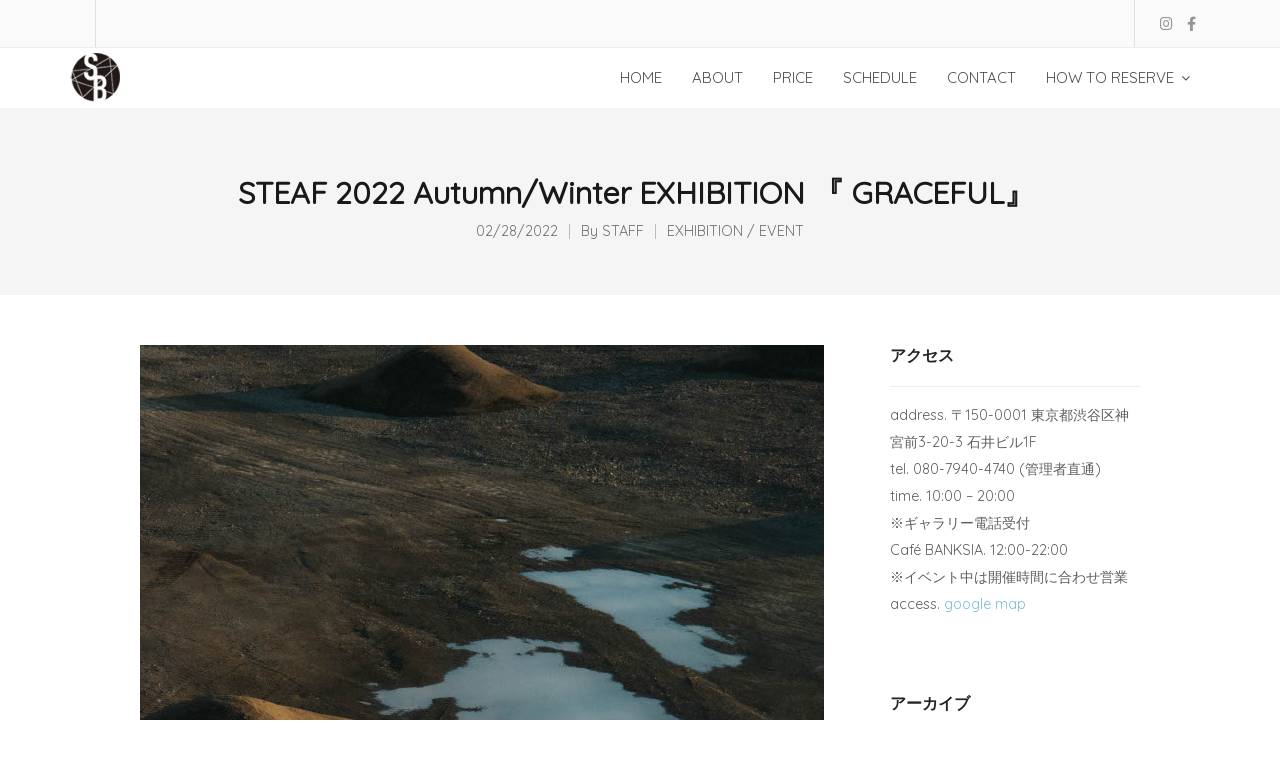

--- FILE ---
content_type: text/html; charset=UTF-8
request_url: https://space-banksia.com/2022/02/28/event_steaf_2022_0228/
body_size: 13423
content:
<!DOCTYPE html>
<html dir="ltr" lang="ja"
	prefix="og: https://ogp.me/ns#" >
<head>
	<!-- Global site tag (gtag.js) - Google Analytics -->
<script async src="https://www.googletagmanager.com/gtag/js?id=UA-159120099-1"></script>
<script>
  window.dataLayer = window.dataLayer || [];
  function gtag(){dataLayer.push(arguments);}
  gtag('js', new Date());

  gtag('config', 'UA-159120099-1');
</script>

<!-- Global site tag (gtag.js) - Google Analytics -->
<script async src="https://www.googletagmanager.com/gtag/js?id=G-5CZF12FK6E"></script>
<script>
  window.dataLayer = window.dataLayer || [];
  function gtag(){dataLayer.push(arguments);}
  gtag('js', new Date());

  gtag('config', 'G-5CZF12FK6E');
</script>
	<meta charset="UTF-8">
	<meta name="viewport" content="width=device-width, initial-scale=1">
	<link rel="profile" href="http://gmpg.org/xfn/11">
	<link rel="pingback" href="https://space-banksia.com/banksia-hp/xmlrpc.php">
	<link rel="icon" href="/banksia-hp/wp-content/uploads/2023/03/favicon.ico">
	<title>STEAF 2022 Autumn/Winter EXHIBITION 『 GRACEFUL』 | SPACE BANKSIA</title>

		<!-- All in One SEO 4.3.9 - aioseo.com -->
		<meta name="robots" content="max-image-preview:large" />
		<link rel="canonical" href="https://space-banksia.com/2022/02/28/event_steaf_2022_0228/" />
		<meta name="generator" content="All in One SEO (AIOSEO) 4.3.9" />
		<meta property="og:locale" content="ja_JP" />
		<meta property="og:site_name" content="SPACE BANKSIA | 原宿、神宮前のレンタルスペース" />
		<meta property="og:type" content="article" />
		<meta property="og:title" content="STEAF 2022 Autumn/Winter EXHIBITION 『 GRACEFUL』 | SPACE BANKSIA" />
		<meta property="og:url" content="https://space-banksia.com/2022/02/28/event_steaf_2022_0228/" />
		<meta property="article:published_time" content="2022-02-28T04:05:03+00:00" />
		<meta property="article:modified_time" content="2022-02-28T04:07:33+00:00" />
		<meta name="twitter:card" content="summary" />
		<meta name="twitter:title" content="STEAF 2022 Autumn/Winter EXHIBITION 『 GRACEFUL』 | SPACE BANKSIA" />
		<script type="application/ld+json" class="aioseo-schema">
			{"@context":"https:\/\/schema.org","@graph":[{"@type":"Article","@id":"https:\/\/space-banksia.com\/2022\/02\/28\/event_steaf_2022_0228\/#article","name":"STEAF 2022 Autumn\/Winter EXHIBITION \u300e GRACEFUL\u300f | SPACE BANKSIA","headline":"STEAF 2022 Autumn\/Winter EXHIBITION\u00a0\u300e GRACEFUL\u300f\u00a0","author":{"@id":"https:\/\/space-banksia.com\/author\/chieko_banksia\/#author"},"publisher":{"@id":"https:\/\/space-banksia.com\/#organization"},"image":{"@type":"ImageObject","url":"https:\/\/space-banksia.com\/banksia-hp\/wp-content\/uploads\/2022\/02\/STEAF\u30dd\u30b9\u30bf\u30fc.jpg","width":684,"height":1024,"caption":"STEAF"},"datePublished":"2022-02-28T04:05:03+09:00","dateModified":"2022-02-28T04:07:33+09:00","inLanguage":"ja","mainEntityOfPage":{"@id":"https:\/\/space-banksia.com\/2022\/02\/28\/event_steaf_2022_0228\/#webpage"},"isPartOf":{"@id":"https:\/\/space-banksia.com\/2022\/02\/28\/event_steaf_2022_0228\/#webpage"},"articleSection":"EXHIBITION \/ EVENT"},{"@type":"BreadcrumbList","@id":"https:\/\/space-banksia.com\/2022\/02\/28\/event_steaf_2022_0228\/#breadcrumblist","itemListElement":[{"@type":"ListItem","@id":"https:\/\/space-banksia.com\/#listItem","position":1,"item":{"@type":"WebPage","@id":"https:\/\/space-banksia.com\/","name":"\u30db\u30fc\u30e0","description":"\u539f\u5bbf\u306b\u3042\u308bSPACE BANKSIA\uff08\u30b9\u30da\u30fc\u30b9 \u30d0\u30f3\u30af\u30b7\u30a2\uff09\u306f\u5c55\u793a\u4f1a\u3001\u30dd\u30c3\u30d7\u30a2\u30c3\u30d7\u30b7\u30e7\u30c3\u30d7\u3001\u500b\u5c55\u3001\u30a4\u30d9\u30f3\u30c8\u306a\u3069\u3001\u30ae\u30e3\u30e9\u30ea\u30fc\u30b9\u30da\u30fc\u30b9\u3068\u3057\u3066\u3054\u5229\u7528\u3044\u305f\u3060\u3051\u307e\u3059\u3002 \u307e\u305f\u3001\u30b9\u30c1\u30fc\u30eb\u30fb\u30e0\u30fc\u30d3\u30fc\u64ae\u5f71\u30b9\u30bf\u30b8\u30aa\u3082\u3054\u5229\u7528\u53ef\u80fd\u3067\u3059\u3002","url":"https:\/\/space-banksia.com\/"},"nextItem":"https:\/\/space-banksia.com\/2022\/#listItem"},{"@type":"ListItem","@id":"https:\/\/space-banksia.com\/2022\/#listItem","position":2,"item":{"@type":"WebPage","@id":"https:\/\/space-banksia.com\/2022\/","name":"2022","url":"https:\/\/space-banksia.com\/2022\/"},"nextItem":"https:\/\/space-banksia.com\/2022\/02\/#listItem","previousItem":"https:\/\/space-banksia.com\/#listItem"},{"@type":"ListItem","@id":"https:\/\/space-banksia.com\/2022\/02\/#listItem","position":3,"item":{"@type":"WebPage","@id":"https:\/\/space-banksia.com\/2022\/02\/","name":"February","url":"https:\/\/space-banksia.com\/2022\/02\/"},"nextItem":"https:\/\/space-banksia.com\/2022\/02\/28\/event_steaf_2022_0228\/#listItem","previousItem":"https:\/\/space-banksia.com\/2022\/#listItem"},{"@type":"ListItem","@id":"https:\/\/space-banksia.com\/2022\/02\/28\/event_steaf_2022_0228\/#listItem","position":4,"item":{"@type":"WebPage","@id":"https:\/\/space-banksia.com\/2022\/02\/28\/event_steaf_2022_0228\/","name":"28","url":"https:\/\/space-banksia.com\/2022\/02\/28\/event_steaf_2022_0228\/"},"nextItem":"https:\/\/space-banksia.com\/2022\/02\/28\/event_steaf_2022_0228\/#listItem","previousItem":"https:\/\/space-banksia.com\/2022\/02\/#listItem"},{"@type":"ListItem","@id":"https:\/\/space-banksia.com\/2022\/02\/28\/event_steaf_2022_0228\/#listItem","position":5,"item":{"@type":"WebPage","@id":"https:\/\/space-banksia.com\/2022\/02\/28\/event_steaf_2022_0228\/","name":"STEAF 2022 Autumn\/Winter EXHIBITION\u00a0\u300e GRACEFUL\u300f\u00a0","url":"https:\/\/space-banksia.com\/2022\/02\/28\/event_steaf_2022_0228\/"},"previousItem":"https:\/\/space-banksia.com\/2022\/02\/28\/event_steaf_2022_0228\/#listItem"}]},{"@type":"Organization","@id":"https:\/\/space-banksia.com\/#organization","name":"SPACE BANKSIA","url":"https:\/\/space-banksia.com\/"},{"@type":"Person","@id":"https:\/\/space-banksia.com\/author\/chieko_banksia\/#author","url":"https:\/\/space-banksia.com\/author\/chieko_banksia\/","name":"STAFF","image":{"@type":"ImageObject","@id":"https:\/\/space-banksia.com\/2022\/02\/28\/event_steaf_2022_0228\/#authorImage","url":"https:\/\/secure.gravatar.com\/avatar\/7820800da3fbf618090404d5bb4a0ded?s=96&d=mm&r=g","width":96,"height":96,"caption":"STAFF"}},{"@type":"WebPage","@id":"https:\/\/space-banksia.com\/2022\/02\/28\/event_steaf_2022_0228\/#webpage","url":"https:\/\/space-banksia.com\/2022\/02\/28\/event_steaf_2022_0228\/","name":"STEAF 2022 Autumn\/Winter EXHIBITION \u300e GRACEFUL\u300f | SPACE BANKSIA","inLanguage":"ja","isPartOf":{"@id":"https:\/\/space-banksia.com\/#website"},"breadcrumb":{"@id":"https:\/\/space-banksia.com\/2022\/02\/28\/event_steaf_2022_0228\/#breadcrumblist"},"author":{"@id":"https:\/\/space-banksia.com\/author\/chieko_banksia\/#author"},"creator":{"@id":"https:\/\/space-banksia.com\/author\/chieko_banksia\/#author"},"image":{"@type":"ImageObject","url":"https:\/\/space-banksia.com\/banksia-hp\/wp-content\/uploads\/2022\/02\/STEAF\u30dd\u30b9\u30bf\u30fc.jpg","@id":"https:\/\/space-banksia.com\/#mainImage","width":684,"height":1024,"caption":"STEAF"},"primaryImageOfPage":{"@id":"https:\/\/space-banksia.com\/2022\/02\/28\/event_steaf_2022_0228\/#mainImage"},"datePublished":"2022-02-28T04:05:03+09:00","dateModified":"2022-02-28T04:07:33+09:00"},{"@type":"WebSite","@id":"https:\/\/space-banksia.com\/#website","url":"https:\/\/space-banksia.com\/","name":"SPACE BANKSIA","description":"\u539f\u5bbf\u3001\u795e\u5bae\u524d\u306e\u30ec\u30f3\u30bf\u30eb\u30b9\u30da\u30fc\u30b9","inLanguage":"ja","publisher":{"@id":"https:\/\/space-banksia.com\/#organization"}}]}
		</script>
		<!-- All in One SEO -->

<link rel='dns-prefetch' href='//webfonts.xserver.jp' />
<link rel='dns-prefetch' href='//fonts.googleapis.com' />
<link rel='dns-prefetch' href='//www.googletagmanager.com' />
<link rel="alternate" type="application/rss+xml" title="SPACE BANKSIA &raquo; フィード" href="https://space-banksia.com/feed/" />
<link rel="alternate" type="application/rss+xml" title="SPACE BANKSIA &raquo; コメントフィード" href="https://space-banksia.com/comments/feed/" />
<script type="text/javascript">
window._wpemojiSettings = {"baseUrl":"https:\/\/s.w.org\/images\/core\/emoji\/14.0.0\/72x72\/","ext":".png","svgUrl":"https:\/\/s.w.org\/images\/core\/emoji\/14.0.0\/svg\/","svgExt":".svg","source":{"concatemoji":"https:\/\/space-banksia.com\/banksia-hp\/wp-includes\/js\/wp-emoji-release.min.js?ver=6.2.8"}};
/*! This file is auto-generated */
!function(e,a,t){var n,r,o,i=a.createElement("canvas"),p=i.getContext&&i.getContext("2d");function s(e,t){p.clearRect(0,0,i.width,i.height),p.fillText(e,0,0);e=i.toDataURL();return p.clearRect(0,0,i.width,i.height),p.fillText(t,0,0),e===i.toDataURL()}function c(e){var t=a.createElement("script");t.src=e,t.defer=t.type="text/javascript",a.getElementsByTagName("head")[0].appendChild(t)}for(o=Array("flag","emoji"),t.supports={everything:!0,everythingExceptFlag:!0},r=0;r<o.length;r++)t.supports[o[r]]=function(e){if(p&&p.fillText)switch(p.textBaseline="top",p.font="600 32px Arial",e){case"flag":return s("\ud83c\udff3\ufe0f\u200d\u26a7\ufe0f","\ud83c\udff3\ufe0f\u200b\u26a7\ufe0f")?!1:!s("\ud83c\uddfa\ud83c\uddf3","\ud83c\uddfa\u200b\ud83c\uddf3")&&!s("\ud83c\udff4\udb40\udc67\udb40\udc62\udb40\udc65\udb40\udc6e\udb40\udc67\udb40\udc7f","\ud83c\udff4\u200b\udb40\udc67\u200b\udb40\udc62\u200b\udb40\udc65\u200b\udb40\udc6e\u200b\udb40\udc67\u200b\udb40\udc7f");case"emoji":return!s("\ud83e\udef1\ud83c\udffb\u200d\ud83e\udef2\ud83c\udfff","\ud83e\udef1\ud83c\udffb\u200b\ud83e\udef2\ud83c\udfff")}return!1}(o[r]),t.supports.everything=t.supports.everything&&t.supports[o[r]],"flag"!==o[r]&&(t.supports.everythingExceptFlag=t.supports.everythingExceptFlag&&t.supports[o[r]]);t.supports.everythingExceptFlag=t.supports.everythingExceptFlag&&!t.supports.flag,t.DOMReady=!1,t.readyCallback=function(){t.DOMReady=!0},t.supports.everything||(n=function(){t.readyCallback()},a.addEventListener?(a.addEventListener("DOMContentLoaded",n,!1),e.addEventListener("load",n,!1)):(e.attachEvent("onload",n),a.attachEvent("onreadystatechange",function(){"complete"===a.readyState&&t.readyCallback()})),(e=t.source||{}).concatemoji?c(e.concatemoji):e.wpemoji&&e.twemoji&&(c(e.twemoji),c(e.wpemoji)))}(window,document,window._wpemojiSettings);
</script>
<style type="text/css">
img.wp-smiley,
img.emoji {
	display: inline !important;
	border: none !important;
	box-shadow: none !important;
	height: 1em !important;
	width: 1em !important;
	margin: 0 0.07em !important;
	vertical-align: -0.1em !important;
	background: none !important;
	padding: 0 !important;
}
</style>
	<link rel='stylesheet' id='eo-leaflet.js-css' href='https://space-banksia.com/banksia-hp/wp-content/plugins/event-organiser/lib/leaflet/leaflet.min.css?ver=1.4.0' type='text/css' media='all' />
<style id='eo-leaflet.js-inline-css' type='text/css'>
.leaflet-popup-close-button{box-shadow:none!important;}
</style>
<link rel='stylesheet' id='sbi_styles-css' href='https://space-banksia.com/banksia-hp/wp-content/plugins/instagram-feed/css/sbi-styles.min.css?ver=6.1.5' type='text/css' media='all' />
<link rel='stylesheet' id='sow-social-media-buttons-flat-93e2b1129df9-css' href='https://space-banksia.com/banksia-hp/wp-content/uploads/siteorigin-widgets/sow-social-media-buttons-flat-93e2b1129df9.css?ver=6.2.8' type='text/css' media='all' />
<link rel='stylesheet' id='trade-fonts-css' href='//fonts.googleapis.com/css?family=Roboto%3A300%2C400%2C500%2C700%2C300italic%2C400italic%2C700italic%7COpen+Sans%3A300%2C400%2C700%2C300italic%2C400italic%2C700italic&#038;subset=latin%2Clatin-ext' type='text/css' media='all' />
<link rel='stylesheet' id='spba-animate-css' href='https://space-banksia.com/banksia-hp/wp-content/themes/themetrust-trade/css/animate.min.css?ver=1.0' type='text/css' media='all' />
<link rel='stylesheet' id='jquery-background-video-css' href='https://space-banksia.com/banksia-hp/wp-content/themes/themetrust-trade/css/jquery.background-video.css?ver=6.2.8' type='text/css' media='all' />
<link rel='stylesheet' id='so_video_background-css' href='https://space-banksia.com/banksia-hp/wp-content/themes/themetrust-trade/css/so_video_background.css?ver=6.2.8' type='text/css' media='all' />
<link rel='stylesheet' id='fancybox-css' href='https://space-banksia.com/banksia-hp/wp-content/plugins/easy-fancybox/fancybox/1.5.4/jquery.fancybox.min.css?ver=6.2.8' type='text/css' media='screen' />
<link rel='stylesheet' id='trade-style-css' href='https://space-banksia.com/banksia-hp/wp-content/themes/themetrust-trade/style.css?ver=5' type='text/css' media='all' />
<link rel='stylesheet' id='trade-owl-carousel-css' href='https://space-banksia.com/banksia-hp/wp-content/themes/themetrust-trade/css/owl.carousel.css?ver=1.3.3' type='text/css' media='all' />
<link rel='stylesheet' id='trade-owl-theme-css' href='https://space-banksia.com/banksia-hp/wp-content/themes/themetrust-trade/css/owl.theme.css?ver=1.3.3' type='text/css' media='all' />
<link rel='stylesheet' id='trade-prettyphoto-css' href='https://space-banksia.com/banksia-hp/wp-content/themes/themetrust-trade/css/prettyPhoto.css?ver=3.1.6' type='text/css' media='all' />
<link rel='stylesheet' id='superfish-css' href='https://space-banksia.com/banksia-hp/wp-content/themes/themetrust-trade/css/superfish.css?ver=1.7.5' type='text/css' media='all' />
<link rel='stylesheet' id='trade-woocommerce-css' href='https://space-banksia.com/banksia-hp/wp-content/themes/themetrust-trade/css/woocommerce.css?ver=1.0' type='text/css' media='all' />
<link rel='stylesheet' id='trade-font-awesome-css' href='https://space-banksia.com/banksia-hp/wp-content/themes/themetrust-trade/css/font-awesome.min.css?ver=4.0.3' type='text/css' media='all' />
<!--n2css--><script type='text/javascript' src='https://space-banksia.com/banksia-hp/wp-includes/js/jquery/jquery.min.js?ver=3.6.4' id='jquery-core-js'></script>
<script type='text/javascript' src='https://space-banksia.com/banksia-hp/wp-includes/js/jquery/jquery-migrate.min.js?ver=3.4.0' id='jquery-migrate-js'></script>
<script type='text/javascript' src='//webfonts.xserver.jp/js/xserver.js?ver=1.2.4' id='typesquare_std-js'></script>
<script type='text/javascript' src='https://space-banksia.com/banksia-hp/wp-content/themes/themetrust-trade/js/imagesloaded.js?ver=3.1.6' id='trade-imagesloaded-js'></script>
<link rel="https://api.w.org/" href="https://space-banksia.com/wp-json/" /><link rel="alternate" type="application/json" href="https://space-banksia.com/wp-json/wp/v2/posts/5155" /><link rel="EditURI" type="application/rsd+xml" title="RSD" href="https://space-banksia.com/banksia-hp/xmlrpc.php?rsd" />
<link rel="wlwmanifest" type="application/wlwmanifest+xml" href="https://space-banksia.com/banksia-hp/wp-includes/wlwmanifest.xml" />
<meta name="generator" content="WordPress 6.2.8" />
<link rel='shortlink' href='https://space-banksia.com/?p=5155' />
<link rel="alternate" type="application/json+oembed" href="https://space-banksia.com/wp-json/oembed/1.0/embed?url=https%3A%2F%2Fspace-banksia.com%2F2022%2F02%2F28%2Fevent_steaf_2022_0228%2F" />
<link rel="alternate" type="text/xml+oembed" href="https://space-banksia.com/wp-json/oembed/1.0/embed?url=https%3A%2F%2Fspace-banksia.com%2F2022%2F02%2F28%2Fevent_steaf_2022_0228%2F&#038;format=xml" />
<meta name="generator" content="Site Kit by Google 1.154.0" />				<meta name="generator" content="trade  2.0" />

		<!--[if IE 8]>
		<link rel="stylesheet" href="https://space-banksia.com/banksia-hp/wp-content/themes/themetrust-trade/css/ie8.css" type="text/css" media="screen" />
		<![endif]-->
		<!--[if IE]><script src="http://html5shiv.googlecode.com/svn/trunk/html5.js"></script><![endif]-->

		
		<style>

							body #primary header.main .inner { text-align: center; }
			
			
			
						body { color: #5e5e5e; }
			
			
			
			
			
						#site-header { background-color: #ffffff; }
			
			
			
			
			
			
			
			
			
			
			
			
			
			
			
			
			
							#slide-panel { background-color: #ffffff; }
			
							#slide-panel * { color: #000000; }
				#slide-panel .close:before, #slide-panel .close:after {	background-color: #000000;
				}
				
			
			
							#slide-panel a:hover { color: #474747; }
				#slide-panel .menu-toggle.close:hover { color: #474747; }
			
			
			
			
							#footer { background-color: #f9f9f9; }
			
							#footer * { color: #020202 !important; }
			
			
			
			
			
			

		
							#logo .site-title img { max-width: 50px; }
			
							#site-header.main.light #logo .site-title img { max-width: 100px; }
			
							#logo .site-title.sticky img { max-width: 50px; }
			
			
			
		
			
							header.entry-header.main * { color: #191919 !important; }
			
			
		
							.inline-header #site-header.main .nav-holder { height: 60px; }
				.inline-header #site-header.main #logo { height: 60px; }
				.inline-header #site-header.main .nav-holder,
				.inline-header #site-header.main .main-nav ul > li,
				.inline-header #site-header.main .main-nav ul > li > a,
				#site-header.main .main-nav #menu-main-menu > li > span { line-height: 60px; height: 60px;}
			
							#site-header.sticky .inside .nav-holder { height: 60px !important; }
				#site-header.sticky #logo { height: 60px !important; }
				#site-header.sticky .hamburger { height: 60px !important; }
				#site-header.sticky .nav-holder,
				#site-header.sticky .main-nav ul > li,
				#site-header.sticky .main-nav ul > li > a,
				#site-header.sticky .main-nav ul > li > span { line-height: 60px; height: 60px;}
			
			
		
		/*humberger*/

.hamburger-box {
  	width: 20px;
  	height: 22px;
  	display: block;
  	position: relative; 
	float: left;
	margin-right: 10px;
	position: absolute; 
	top: 20%;
	margin-top: -14px;
}

.hamburger-inner, .hamburger-inner::before, .hamburger-inner::after {
    width: 30px;
    height: 2px !important;
    background-color: #000;
    border-radius: 4px;
    position: absolute;
    transition-property: -webkit-transform;
    transition-property: transform;
    transition-property: transform, -webkit-transform;
    transition-duration: 0.15s;
    transition-timing-function: ease;
}

.main-nav ul.sf-menu li ul {
    display: none;
    background: #fff;
	line-height: normal;
	max-height: initial;
	height: auto !important;
	padding: 1px 0 1px !important;
	border-radius: 3px;
	-webkit-box-shadow: 0 1px 1px 2px rgba(0,0,0,.05);
	-moz-box-shadow: 0 1px 1px 2px rgba(0,0,0,.05);
	box-shadow: 0 1px 1px 2px rgba(0,0,0,.05);
background-color:rgba(255,255,255,0.8);
}

.main-nav ul a, .main-nav ul li {
	font-size: 15px;
	font-weight: 400;
	max-width: 400px;
	line-height: 90px;
	height: 90px;
	border: none;
	padding: 0 15px;
	position: relative;
}

p, address {
	margin: 0;
	padding-bottom: 25px;
	line-height: 1.9em;
	font-size: .8em;
	font-weight: 400;
}
body p.txt_normal {
	margin: 0;
	padding-bottom: 10px;
	line-height: 1.8em;
	font-size: .8em;
	font-weight: 400;
}
.widget .blog.boxed .post.small .inside {
	background: #fff;	
	-webkit-box-shadow: 0px 0px 0px 1px rgba(0,0,0,0.08);
	-moz-box-shadow: 0px 0px 0px 1px rgba(0,0,0,0.08);
	box-shadow: 0px 0px 0px 1px rgba(0,0,0,0.08);	
}

.post.small .meta {
	padding: 0 0 0 !important;
	font-style: normal !important;
	line-height: 1.5em;
	font-size: .8em !important;
	margin: 0 0 3px !important;
	display: block;
	display: flex;
	align-items: center;
}



.post.small p {
    text-align: left;
    margin: 0 0 20px 0;
    font-size: .7em;
    padding: 0;
}
.widget .blog.boxed .post.small.has-post-thumbnail .inside .content {
    padding: 18px 20px 10px;
}

.post.small h3 {
    line-height: 1.4em;
    font-size: 0.9em;
    padding: 0 0 0 !important;
	margin-bottom: 15px !important;
	font-weight: 500;
	color: #000;
}

#site-header.transparent.light #top-bar .left-text {
    border-right: 0px solid 
    rgba(255,255,255,.2);
}
#site-header.transparent.light #top-bar {
	border-bottom: 0px solid ;
}
#site-header.transparent #top-bar {
rgba(0,0,0,0);
	background: rgba(0,0,0,0);
}
#site-header.transparent.light #top-bar .right-text {
	border-left: 0px solid rgba(255,255,255,.2);
}
#primary header.main {
	padding: 50px 0 50px !important;
	position: relative;
	background-repeat: no-repeat;
	background-size: cover;
	background-color: #f5f5f5;
	display: table;
	width: 100%;
	background-size: cover!important;
	-moz-background-size: cover!important;
	-webkit-background-size: cover!important;
}

header.entry-header .inner {
	padding: 20px 30px 5px !important;
	z-index: 3 !important;
	position: relative;
}
#primary header.main.left h1{
	text-align: center;
	margin: 0;
}

#primary header.main.left .inner {
	text-align: center;
}
/*
form
*/

body  .entry-content, .entry-footer, .entry-summary {
    display: block;
    margin: 0 auto !important;
    max-width: 1200px;
    padding: 0 0 50px;
}


form.wpcf7-form h3.contact {
    background-color: #000;
    border: 1px solid rgba(0, 0, 0, 0.1);
    color: #fff;
    margin: 0 0 15px;
    padding: 8px 3px 6px 18px;
font-size: 18px;
}

input.wpcf7-text, textarea.wpcf7-textarea {
    width: 100%;
}

.form-area {
	display: inline-block;
    margin: 0;
    padding: 15px 20px;
    width: 100%;
}
@media screen and (max-width: 480px) { .form-area {
	display: inline-block;
    margin: 0;
    padding: 0 ;
    width: 100%;
}
} 
.form-tit01 {
	padding: 6px 0 5px 23px;
	margin:0 0 15px 0;
	background: #000;
	color: #fff;
	font-size: 1.1em;
	clear: both;
	} 
.form-tit02 {
	padding: 3px 23px 5px 23px;
	margin:50px 0 15px 0;
	background: #000;
	color: #fff;
	font-size: 1.1em;
	clear: both;
	}
.form-subtit {
	padding: 10px 0 0;
	margin:0;
	color: #000;
	} 
.form-subtit-red {
    color: #ff0000;
    font-size: 12px;
    margin: 0;
    padding: 10px 0 0;
}	
.form-subtit-bl {
    color: #000;
    font-size: 12px;
    margin: 0;
    padding: 10px 0 0;
}
.form-place  {
	padding: 0;
	margin:0;
	}

body  input[type="search"], input[type="email"], input[type="text"], input[type="url"], input[type="password"], input[type="tel"], textarea {
    background: rgba(0, 0, 0, 0.03) none repeat scroll 0 0;
    border: 1px solid rgba(0, 0, 0, 0.06);
    box-shadow: 0 0 0 1px rgba(255, 255, 255, 0.06);
    color: inherit !important;
    margin: 4px 0 0;
    padding: 2px 10px;  
	border-radius: 5px;
}
@media screen and (max-width: 480px) {
input[type="search"], input[type="email"], input[type="text"], input[type="url"], input[type="password"], input[type="tel"], textarea {
    background: rgba(0, 0, 0, 0.03) none repeat scroll 0 0;
    border: 1px solid rgba(0, 0, 0, 0.06);
    box-shadow: 0 0 0 1px rgba(255, 255, 255, 0.06);
    color: inherit !important;
    margin: 4px 0 0;
    padding: 2px 10px;
	border-radius: 5px;
	width: 100%;
}
} 
input, select, textarea {
    font-size: 0.9em;
    margin: 0;
    outline: 0 none !important;
    vertical-align: baseline;
}

.form-placeBox01{
	padding: 5px 30px 0 0;
	margin:0;
	float: left;
	}
.form-placeBox02{
	padding: 5px 0 0;
	margin:0;
	float: left;
	}
input[type="number"] {
    border: 1px solid #dddddd;
    border-radius: 5px;
    color: #6a6a6a;
    font-family: "Droid Sans","Helvetica Neue",Helvetica,Arial,sans-serif;
     font-size: 14px;
    margin: 5px 0 0;
    padding: 4px 6px 2px 10px;
}

@media screen and (max-width: 480px) {input[type="number"] {
    border: 1px solid #dddddd;
    border-radius: 5px;
    color: #6a6a6a;
    font-family: "Droid Sans","Helvetica Neue",Helvetica,Arial,sans-serif;
     font-size: 14px;
    margin: 5px 0 0;
    padding: 4px 6px 2px 10px;
    width: 20%;
}
}
.rules-txt-bg {
    background-color: #000;
    margin: 10px 0;
    padding: 5px 0;
}

.rules-txt01 {
    color: #fff;
    font-size: 14px;
    margin: 0;
    padding: 0 15px;
}
		div#ap-terms-conditions {
    -moz-border-bottom-colors: none;
    -moz-border-left-colors: none;
    -moz-border-right-colors: none;
    -moz-border-top-colors: none;
    background: #f7f7f7 none repeat scroll 0 0;
    border-color: rgba(0, 0, 0, 0.3) rgba(0, 0, 0, 0.3) rgba(0, 0, 0, 0.1);
    border-image: none;
    border-radius: 5px;
    border-style: solid;
    border-width: 1px 1px 2px;
    box-shadow: 0 0 5px rgba(150, 150, 150, 0.2) inset;
    color: #6a6a6a;
    height: 300px;
    margin: 20px auto;
    overflow: scroll;
    padding: 20px;
    width: 100%;
}

p#contact-accept {
    background-color: #fdd10b;
    border-radius: 10px;
    color: #000;
    margin: 50px 0 30px;
    padding: 10px;
    text-align: center;
    width: 60%;
}
.ap-submit {
    clear: both;
    margin: 20px 0;
    text-align: center;
	display: inline-block;
}

.widget-box ul li {
    padding: 5px 0;
    margin: 0;
    line-height: 1.2em !important;
    background: none;
}

a.button, #footer a.button, #searchsubmit, input[type="submit"] {
    background: #757575 none repeat scroll 0 0;
    border: 1px solid rgba(0, 0, 0, 0.1);
    border-radius: 15px;
    color: #fff;
    cursor: pointer;
    display: inline-block;
    font-weight: bold;
    line-height: normal !important;
    margin: 0 5px 0 0;
    padding: 5px 15px;
    position: relative;
    text-decoration: none;
    text-shadow: 0 1px 1px rgba(0, 0, 0, 0.3);
}
body a.button, button, input[type="button"], input[type="reset"], input[type="submit"] {
	
	
    cursor: pointer;
	padding: 10px;font-size: 0.8em;
}
body .mw_wp_form .error {
    color: #b70000;
    display: inline-block;
    font-size: 92%;
    padding: 0 5px;
}
ai1ec-month-view .ai1ec-date {
    background: #eeeeef none repeat scroll 0 0;
    color: #a3a3a4;
    font-size: 15pt;
    height: 13px;
    line-height: 13px;
    margin-bottom: 1px;
    padding: 0 0.4em;
    text-align: right;
    text-shadow: 0 1px 0 #fff;
}
.ai1ec-btn-group &gt; .ai1ec-btn-sm {
    font-size: 14px;
}
.ai1ec-month-view .ai1ec-event {
    font-size: 15px;
    height: 14px;
    line-height: 15px;
    margin: 0 0 1px;
    padding: 7px 8px 20px;
}

.tel {
    cursor: default;
    pointer-events: none;
}

@media screen and (max-width: 768px) {
    .tel {
        pointer-events: auto;
    }
}
.grecaptcha-badge
{bottom: 650px !important;
}
		</style>

					<!-- ThemeTrust Google Font Picker -->
					<link href='//fonts.googleapis.com/css?family=Quicksand' rel='stylesheet' type='text/css'>										
					<style type="text/css">body { 
												font-family: 'Quicksand'; 
											}</style>

									<!-- ThemeTrust Google Font Picker -->
															
					<style type="text/css">p { 
												font-family: 'Quicksand'; 
											}</style>

									<!-- ThemeTrust Google Font Picker -->
					<link href='//fonts.googleapis.com/css?family=Raleway' rel='stylesheet' type='text/css'>										
					<style type="text/css">font-weight 900 .site-main h1 { 
												font-family: 'Raleway'; 
						 font-weight: 700;					}</style>

									<!-- ThemeTrust Google Font Picker -->
															
					<style type="text/css">.body-wrap a { 
												font-family: 'Quicksand'; 
						 font-weight: 500;					}</style>

									<!-- ThemeTrust Google Font Picker -->
															
					<style type="text/css">font-weight 400 blockquote { 
												font-family: 'Raleway'; 
											}</style>

									<!-- ThemeTrust Google Font Picker -->
															
					<style type="text/css">font-weight 400 li { 
												font-family: 'Raleway'; 
											}</style>

									<!-- ThemeTrust Google Font Picker -->
															
					<style type="text/css">#primary header.main h1.entry-title { 
												font-family: 'Quicksand'; 
						 font-weight: 700;					}</style>

									<!-- ThemeTrust Google Font Picker -->
															
					<style type="text/css">#primary header.main p.subtitle { 
												font-family: 'Quicksand'; 
											}</style>

									<!-- ThemeTrust Google Font Picker -->
															
					<style type="text/css">font-weight 900 .main-nav ul li a, .main-nav ul li span { 
												font-family: 'Raleway'; 
											}</style>

				<link rel="icon" href="https://space-banksia.com/banksia-hp/wp-content/uploads/2023/03/cropped-sb_logo-32x32.png" sizes="32x32" />
<link rel="icon" href="https://space-banksia.com/banksia-hp/wp-content/uploads/2023/03/cropped-sb_logo-192x192.png" sizes="192x192" />
<link rel="apple-touch-icon" href="https://space-banksia.com/banksia-hp/wp-content/uploads/2023/03/cropped-sb_logo-180x180.png" />
<meta name="msapplication-TileImage" content="https://space-banksia.com/banksia-hp/wp-content/uploads/2023/03/cropped-sb_logo-270x270.png" />
		<style type="text/css" id="wp-custom-css">
			.gallery-item {
    display: inline-block;
    text-align: center;
    vertical-align: top;
    width: 100%;
    margin: 1.8em 0 0;
    padding: 0 8px 0 0;
}		</style>
		</head>

<body class="post-template-default single single-post postid-5155 single-format-standard chrome osx  top-header inline-header sticky-header">

		<div id="scroll-to-top"><span></span></div>
		<!-- Slide Panel -->
	<div id="slide-panel">
		<div class="hidden-scroll">
			<div class="inner ">
				<nav id="slide-main-menu" class="menu-footer-menu-container"><ul id="menu-footer-menu" class="collapse sidebar"><li id="menu-item-3351" class="menu-item menu-item-type-post_type menu-item-object-page menu-item-home menu-item-3351"><a href="https://space-banksia.com/">HOME</a></li>
<li id="menu-item-3530" class="menu-item menu-item-type-post_type menu-item-object-page menu-item-3530"><a href="https://space-banksia.com/about/">ABOUT</a></li>
<li id="menu-item-3628" class="menu-item menu-item-type-post_type menu-item-object-page menu-item-3628"><a href="https://space-banksia.com/price/">PRICE</a></li>
<li id="menu-item-3681" class="menu-item menu-item-type-post_type menu-item-object-page menu-item-3681"><a href="https://space-banksia.com/schedule/">SCHEDULE</a></li>
<li id="menu-item-3352" class="menu-item menu-item-type-post_type menu-item-object-page menu-item-3352"><a href="https://space-banksia.com/contact-us/">CONTACT</a></li>
<li id="menu-item-3937" class="menu-item menu-item-type-post_type menu-item-object-page menu-item-3937"><a href="https://space-banksia.com/howto/">HOW TO RESERVE</a></li>
<li id="menu-item-3938" class="menu-item menu-item-type-post_type menu-item-object-page menu-item-3938"><a href="https://space-banksia.com/rule/">RULE GUIDE</a></li>
<li id="menu-item-3935" class="menu-item menu-item-type-taxonomy menu-item-object-category menu-item-3935"><a href="https://space-banksia.com/category/information/">INFORMATION</a></li>
<li id="menu-item-3936" class="menu-item menu-item-type-taxonomy menu-item-object-category current-post-ancestor current-menu-parent current-post-parent menu-item-3936"><a href="https://space-banksia.com/category/exhibition_event/">EXHIBITION / EVENT</a></li>
</ul></nav>
				
											</div><!-- .inner -->
		</div>
		<span id="menu-toggle-close" class="menu-toggle right close slide" data-target="slide-panel"><span></span></span>
	</div><!-- /slide-panel-->
	

<div id="site-wrap">
<div id="main-container">
							<header id="site-header" class="main dark">
								<div id="header-search" class="header-search">
					<span id="search-toggle-close" class="search-toggle right close" data-target="header-search" ></span>
					<div class="inside">
						<div class="form-wrap">
						<form role="search" method="get" id="searchform" class="searchform clear" action="https://space-banksia.com/">
														<input type="text" placeholder="Search" name="s" id="s" />
						</form>

						</div>
					</div>
					<div class="overlay"></div>
				</div>
								
								<div id="top-bar" class="clear">
					<div class="inside">
						<div class="left">
							<div class="left-text top-bar-item">
															</div>
						</div>
						<div class="right">
															<div class="right-text top-bar-item">
									<a href="https://www.instagram.com/space.banksia/"><span class="sow-icon-fontawesome sow-fab" data-sow-icon=""></span></a>　<a href="https://www.facebook.com/space.banksia/"><span class="sow-icon-fontawesome sow-fab" data-sow-icon=""></span></a>	　<!-- span class="sow-icon-fontawesome sow-fab" data-sow-icon=""&gt;&lt;/span -->									</div>
														
													</div>
					</div>
				</div>
								
				<div class="inside logo-and-nav clearfix">

															
					<div id="logo" class="has-sticky-logo">
											<h2 class="site-title"><a href="https://space-banksia.com"><img src="https://space-banksia.com/banksia-hp/wp-content/uploads/2020/03/sb_logo.png" alt="SPACE BANKSIA" /></a></h2>
					
											<h2 class="site-title sticky"><a href="https://space-banksia.com"><img src="https://space-banksia.com/banksia-hp/wp-content/uploads/2020/03/sb_logo.png" alt="SPACE BANKSIA" /></a></h2>
										</div>

					
					<div class="nav-holder">

						<div class="main-nav clearfix">
						<ul id="menu-banksia_navi" class="main-menu sf-menu"><li id="menu-item-3349" class="menu-item menu-item-type-post_type menu-item-object-page menu-item-home menu-item-3349 depth-0"><a href="https://space-banksia.com/" class="link link-depth-0"><span>HOME</span></a></li>
<li id="menu-item-3510" class="menu-item menu-item-type-post_type menu-item-object-page menu-item-3510 depth-0"><a href="https://space-banksia.com/about/" class="link link-depth-0"><span>ABOUT</span></a></li>
<li id="menu-item-3627" class="menu-item menu-item-type-post_type menu-item-object-page menu-item-3627 depth-0"><a href="https://space-banksia.com/price/" class="link link-depth-0"><span>PRICE</span></a></li>
<li id="menu-item-3680" class="menu-item menu-item-type-post_type menu-item-object-page menu-item-3680 depth-0"><a href="https://space-banksia.com/schedule/" class="link link-depth-0"><span>SCHEDULE</span></a></li>
<li id="menu-item-3350" class="menu-item menu-item-type-post_type menu-item-object-page menu-item-3350 depth-0"><a href="https://space-banksia.com/contact-us/" class="link link-depth-0"><span>CONTACT</span></a></li>
<li id="menu-item-3902" class="menu-item menu-item-type-post_type menu-item-object-page menu-item-has-children menu-item-3902 depth-0"><a href="https://space-banksia.com/howto/" class="link link-depth-0"><span>HOW TO RESERVE</span></a>
<ul class="sub-menu">
	<li id="menu-item-6030" class="menu-item menu-item-type-post_type menu-item-object-page menu-item-6030 depth-1"><a href="https://space-banksia.com/howto/" class="link link-depth-1"><span>HOW TO RESERVE</span></a></li>
	<li id="menu-item-3536" class="menu-item menu-item-type-post_type menu-item-object-page menu-item-3536 depth-1"><a href="https://space-banksia.com/rule/" class="link link-depth-1"><span>RULE GUIDE</span></a></li>
</ul>
</li>
</ul>						</div>
						
						<div class="secondary-nav clearfix">

							
							
							<div id="menu-toggle-open" class="menu-toggle hamburger hamburger--spin right" >
							  <div class="hamburger-box" data-target="slide-menu">
							    <div class="hamburger-inner"></div>
							  </div>
							</div>

						</div>

					</div>

				</div>

			</header><!-- #site-header -->
						<div id="middle">	<div id="primary" class="content-area blog">
		
		<header class="main entry-header " >
			<div class="inner">
			<div class="title">	
							
				<h1 class="entry-title">STEAF 2022 Autumn/Winter EXHIBITION 『 GRACEFUL』 </h1>					<span class="meta ">
						<span>02/28/2022</span><span>By <a href="https://space-banksia.com/author/chieko_banksia/">STAFF</a></span><span><a href="https://space-banksia.com/category/exhibition_event/" title="View all posts in EXHIBITION / EVENT">EXHIBITION / EVENT</a></span>					</span>
						</div>
			</div><!-- .inner -->
		</header><!-- .entry-header -->
		
		<main id="main" class="site-main" role="main">
			<div class="body-wrap clear">
			
			<article id="post-5155" class="content-main post-5155 post type-post status-publish format-standard has-post-thumbnail hentry category-exhibition_event">
				<span class="entry-title" style="display: none;">STEAF 2022 Autumn/Winter EXHIBITION 『 GRACEFUL』 </span><span class="vcard" style="display: none;"><span class="fn"><a href="https://space-banksia.com/author/chieko_banksia/" title="STAFF の投稿" rel="author">STAFF</a></span></span><span class="updated" style="display:none;">2022-02-28T13:07:33+09:00</span>				
	
		<div class="entry-content">
							<div class="featured-image">
					<a href="https://space-banksia.com/2022/02/28/event_steaf_2022_0228/" rel="bookmark" ><img width="684" height="1024" src="https://space-banksia.com/banksia-hp/wp-content/uploads/2022/02/STEAFポスター.jpg" class="post-thumb wp-post-image" alt="STEAF 2022 Autumn/Winter EXHIBITION 『 GRACEFUL』 " decoding="async" title="STEAF 2022 Autumn/Winter EXHIBITION 『 GRACEFUL』 " srcset="https://space-banksia.com/banksia-hp/wp-content/uploads/2022/02/STEAFポスター.jpg 684w, https://space-banksia.com/banksia-hp/wp-content/uploads/2022/02/STEAFポスター-200x300.jpg 200w" sizes="(max-width: 684px) 100vw, 684px" /></a>
				</div>
						
			<p><strong>【</strong><strong>STEAF</strong><strong>】</strong></p>
<p><strong>2022Autumn/Winter  EXHIBITION </strong><strong>『</strong><strong> GRACEFUL</strong><strong>』</strong><strong> </strong></p>
<p>&nbsp;</p>
<p><strong>Day</strong></p>
<p>BUYER DAY 3/1(Tue) &#8211;  3/4(Fri)・ 3/9(Wed) &#8211; 3/11(Fri)</p>
<p>PRESS &amp; FRIENDS DAY 3/1(Sat) &#8211; 3/13(Sun)</p>
<p>&nbsp;</p>
<p><strong>Time</strong> : 11:00 &#8211; 20:00</p>
<p>&nbsp;</p>
<p>日程、お時間等お決まりになりましたらご教示頂けますと幸いでございます。</p>
<p>またご不明点等御座いましたらいつでもお声掛け下さい。（STEAF 影山 090-7697-6301）</p>
<p>&nbsp;</p>
<p>※BUYER&amp;PRESS&amp;FRIENDS ONLY</p>
<p>※緊急事態宣言中での展示会を開催にあたり下記コロナ対策にご協力お願い致します。</p>
<p>①全参加者へマスク着用を徹底致します。</p>
<p>②全参加者に体温測定を実施致します</p>
<p>③全ての出入り口に消毒液を設置しております。</p>
<p>④完全アポイント制にし人数調整を徹底致します。</p>
<p>&nbsp;</p>
<p>SPACE &amp; CAFE BANKSIAではPOPUP開催中、終日カフェ営業もしております。</p>
<p>ぜひご来場ください。</p>
<p>&nbsp;</p>
<p>&nbsp;</p>
<p>【お問合せ】</p>
<p>080-7940-4740</p>
<p>※スタジオ管理者直通番号のため、お電話の際は「スペース バンクシア」とお声がけいただけましたら幸いです。</p>
<p>&nbsp;</p>
<p>当ギャラリーの感染症対策としまして、店内は常時換気しております。マスクご着用の上ご来店いただき、入口にございます消毒スプレーをしていただけますようご協力ください。また、体調の優れない方、発熱等がございましたらご来店をお控えいただきますようお願い致します。お客様にはご不便をお掛けしますが、何卒ご理解のほど宜しくお願い致します。</p>
					</div><!-- .entry-content -->
	
				
				<footer class="">
									</footer>
				
								
			</article><!-- #post-## -->
			
			
<aside class="sidebar">
	<div id="text-6" class="widget-box widget widget_text"><div class="inside"><h3 class="widget-title">アクセス</h3>			<div class="textwidget"><p>address. 〒150-0001 東京都渋谷区神宮前3-20-3 石井ビル1F<br />
tel. 080-7940-4740 (管理者直通)<br />
time. 10:00 – 20:00<br />
※ギャラリー電話受付<br />
Café BANKSIA. 12:00-22:00<br />
※イベント中は開催時間に合わせ営業<br />
access. <a href="https://goo.gl/maps/2cxCQh5pvufnr3mh7" target="_blank" rel="noopener">google map</a></p>
</div>
		</div></div><div id="archives-3" class="widget-box widget widget_archive"><div class="inside"><h3 class="widget-title">アーカイブ</h3>
			<ul>
					<li><a href='https://space-banksia.com/2026/01/'>2026年1月</a>&nbsp;(2)</li>
	<li><a href='https://space-banksia.com/2025/11/'>2025年11月</a>&nbsp;(1)</li>
	<li><a href='https://space-banksia.com/2025/10/'>2025年10月</a>&nbsp;(3)</li>
	<li><a href='https://space-banksia.com/2025/09/'>2025年9月</a>&nbsp;(5)</li>
	<li><a href='https://space-banksia.com/2025/08/'>2025年8月</a>&nbsp;(5)</li>
	<li><a href='https://space-banksia.com/2025/06/'>2025年6月</a>&nbsp;(3)</li>
	<li><a href='https://space-banksia.com/2025/05/'>2025年5月</a>&nbsp;(3)</li>
	<li><a href='https://space-banksia.com/2025/04/'>2025年4月</a>&nbsp;(3)</li>
	<li><a href='https://space-banksia.com/2025/03/'>2025年3月</a>&nbsp;(3)</li>
	<li><a href='https://space-banksia.com/2025/02/'>2025年2月</a>&nbsp;(4)</li>
	<li><a href='https://space-banksia.com/2025/01/'>2025年1月</a>&nbsp;(2)</li>
	<li><a href='https://space-banksia.com/2024/12/'>2024年12月</a>&nbsp;(3)</li>
	<li><a href='https://space-banksia.com/2024/11/'>2024年11月</a>&nbsp;(5)</li>
	<li><a href='https://space-banksia.com/2024/10/'>2024年10月</a>&nbsp;(5)</li>
	<li><a href='https://space-banksia.com/2024/09/'>2024年9月</a>&nbsp;(2)</li>
	<li><a href='https://space-banksia.com/2024/08/'>2024年8月</a>&nbsp;(2)</li>
	<li><a href='https://space-banksia.com/2024/07/'>2024年7月</a>&nbsp;(5)</li>
	<li><a href='https://space-banksia.com/2024/06/'>2024年6月</a>&nbsp;(4)</li>
	<li><a href='https://space-banksia.com/2024/05/'>2024年5月</a>&nbsp;(1)</li>
	<li><a href='https://space-banksia.com/2024/04/'>2024年4月</a>&nbsp;(3)</li>
	<li><a href='https://space-banksia.com/2024/03/'>2024年3月</a>&nbsp;(6)</li>
	<li><a href='https://space-banksia.com/2024/02/'>2024年2月</a>&nbsp;(6)</li>
	<li><a href='https://space-banksia.com/2024/01/'>2024年1月</a>&nbsp;(6)</li>
	<li><a href='https://space-banksia.com/2023/12/'>2023年12月</a>&nbsp;(1)</li>
	<li><a href='https://space-banksia.com/2023/11/'>2023年11月</a>&nbsp;(7)</li>
	<li><a href='https://space-banksia.com/2023/10/'>2023年10月</a>&nbsp;(2)</li>
	<li><a href='https://space-banksia.com/2023/09/'>2023年9月</a>&nbsp;(1)</li>
	<li><a href='https://space-banksia.com/2023/08/'>2023年8月</a>&nbsp;(4)</li>
	<li><a href='https://space-banksia.com/2023/07/'>2023年7月</a>&nbsp;(5)</li>
	<li><a href='https://space-banksia.com/2023/06/'>2023年6月</a>&nbsp;(4)</li>
	<li><a href='https://space-banksia.com/2023/05/'>2023年5月</a>&nbsp;(3)</li>
	<li><a href='https://space-banksia.com/2023/04/'>2023年4月</a>&nbsp;(5)</li>
	<li><a href='https://space-banksia.com/2023/03/'>2023年3月</a>&nbsp;(8)</li>
	<li><a href='https://space-banksia.com/2023/02/'>2023年2月</a>&nbsp;(4)</li>
	<li><a href='https://space-banksia.com/2023/01/'>2023年1月</a>&nbsp;(3)</li>
	<li><a href='https://space-banksia.com/2022/12/'>2022年12月</a>&nbsp;(4)</li>
	<li><a href='https://space-banksia.com/2022/11/'>2022年11月</a>&nbsp;(5)</li>
	<li><a href='https://space-banksia.com/2022/10/'>2022年10月</a>&nbsp;(6)</li>
	<li><a href='https://space-banksia.com/2022/09/'>2022年9月</a>&nbsp;(6)</li>
	<li><a href='https://space-banksia.com/2022/08/'>2022年8月</a>&nbsp;(2)</li>
	<li><a href='https://space-banksia.com/2022/07/'>2022年7月</a>&nbsp;(7)</li>
	<li><a href='https://space-banksia.com/2022/06/'>2022年6月</a>&nbsp;(4)</li>
	<li><a href='https://space-banksia.com/2022/05/'>2022年5月</a>&nbsp;(4)</li>
	<li><a href='https://space-banksia.com/2022/04/'>2022年4月</a>&nbsp;(6)</li>
	<li><a href='https://space-banksia.com/2022/03/'>2022年3月</a>&nbsp;(7)</li>
	<li><a href='https://space-banksia.com/2022/02/'>2022年2月</a>&nbsp;(2)</li>
	<li><a href='https://space-banksia.com/2022/01/'>2022年1月</a>&nbsp;(3)</li>
	<li><a href='https://space-banksia.com/2021/12/'>2021年12月</a>&nbsp;(2)</li>
	<li><a href='https://space-banksia.com/2021/11/'>2021年11月</a>&nbsp;(3)</li>
	<li><a href='https://space-banksia.com/2021/10/'>2021年10月</a>&nbsp;(5)</li>
	<li><a href='https://space-banksia.com/2021/09/'>2021年9月</a>&nbsp;(4)</li>
	<li><a href='https://space-banksia.com/2021/08/'>2021年8月</a>&nbsp;(4)</li>
	<li><a href='https://space-banksia.com/2021/07/'>2021年7月</a>&nbsp;(4)</li>
	<li><a href='https://space-banksia.com/2021/06/'>2021年6月</a>&nbsp;(1)</li>
	<li><a href='https://space-banksia.com/2021/05/'>2021年5月</a>&nbsp;(2)</li>
	<li><a href='https://space-banksia.com/2021/04/'>2021年4月</a>&nbsp;(6)</li>
	<li><a href='https://space-banksia.com/2021/03/'>2021年3月</a>&nbsp;(1)</li>
	<li><a href='https://space-banksia.com/2021/02/'>2021年2月</a>&nbsp;(3)</li>
	<li><a href='https://space-banksia.com/2021/01/'>2021年1月</a>&nbsp;(1)</li>
	<li><a href='https://space-banksia.com/2020/11/'>2020年11月</a>&nbsp;(3)</li>
	<li><a href='https://space-banksia.com/2020/10/'>2020年10月</a>&nbsp;(5)</li>
	<li><a href='https://space-banksia.com/2020/09/'>2020年9月</a>&nbsp;(1)</li>
	<li><a href='https://space-banksia.com/2020/08/'>2020年8月</a>&nbsp;(2)</li>
	<li><a href='https://space-banksia.com/2020/07/'>2020年7月</a>&nbsp;(2)</li>
	<li><a href='https://space-banksia.com/2020/06/'>2020年6月</a>&nbsp;(4)</li>
	<li><a href='https://space-banksia.com/2020/05/'>2020年5月</a>&nbsp;(2)</li>
	<li><a href='https://space-banksia.com/2020/04/'>2020年4月</a>&nbsp;(3)</li>
	<li><a href='https://space-banksia.com/2020/03/'>2020年3月</a>&nbsp;(5)</li>
			</ul>

			</div></div><div id="categories-3" class="widget-box widget widget_categories"><div class="inside"><h3 class="widget-title">Categories</h3>
			<ul>
					<li class="cat-item cat-item-15"><a href="https://space-banksia.com/category/exhibition_event/">EXHIBITION / EVENT</a>
</li>
	<li class="cat-item cat-item-1"><a href="https://space-banksia.com/category/information/">INFORMATION</a>
</li>
			</ul>

			</div></div></aside>
			
			</div>
		</main><!-- #main -->
				<nav class="navigation post-navigation" role="navigation">
			<h1 class="screen-reader-text">Post navigation</h1>

			<div class="nav-links clear">
				<div class="nav-next"><a href="https://space-banksia.com/2022/03/01/event_deviluse_2022_0301/" rel="next"><span class="meta-nav">&larr;</span> Deviluse POP-UP STORE TOKYO</a></div><div class="nav-previous"><a href="https://space-banksia.com/2022/02/10/event_ways_2022_0210/" rel="prev">Art Workshop by w.a.y.s <span class="meta-nav">&rarr;</span></a></div>			</div>
			<div class="clear"></div>
			<!-- .nav-links -->
		</nav><!-- .navigation -->
		</div><!-- #primary -->
	</div> <!-- end middle -->	
		<footer id="footer" class="col-2">
		<div class="inside clear">
			
						
						<div class="main clear">
					<div id="text-11" class="small one-third widget_text footer-box widget-box"><div class="inside">			<div class="textwidget"><p><img decoding="async" loading="lazy" class="alignnone size-full wp-image-3160" src="https://space-banksia.com/banksia-hp/wp-content/uploads/2020/03/sb_txt_logo_300.png" alt="SPACE BANKSIA HARAJUKU" width="300" height="57" /><br />
address. 〒150-0001 東京都渋谷区神宮前3-20-3 石井ビル1F<br />
tel. 080-7940-4740 (管理者直通)<br />
time. 10:00 – 20:00 ※ギャラリー電話受付<br />
Café BANKSIA. 12:00-22:00 ※イベント中は開催時間に合わせて営業<br />
access. <a href="https://goo.gl/maps/2cxCQh5pvufnr3mh7" target="_blank" rel="noopener">Google map</a></p>
<p>ご予約、ロケハン、スケジュール確認、広告制作関連のお問い合わせは、<br />
お電話または<a href="https://space-banksia.com/contact/">お問合せフォーム</a>にて、お気軽にお問合せください。</p>
</div>
		</div></div><div id="nav_menu-3" class="small one-third widget_nav_menu footer-box widget-box"><div class="inside"><div class="menu-footer-menu-container"><ul id="menu-footer-menu-1" class="menu"><li class="menu-item menu-item-type-post_type menu-item-object-page menu-item-home menu-item-3351"><a href="https://space-banksia.com/">HOME</a></li>
<li class="menu-item menu-item-type-post_type menu-item-object-page menu-item-3530"><a href="https://space-banksia.com/about/">ABOUT</a></li>
<li class="menu-item menu-item-type-post_type menu-item-object-page menu-item-3628"><a href="https://space-banksia.com/price/">PRICE</a></li>
<li class="menu-item menu-item-type-post_type menu-item-object-page menu-item-3681"><a href="https://space-banksia.com/schedule/">SCHEDULE</a></li>
<li class="menu-item menu-item-type-post_type menu-item-object-page menu-item-3352"><a href="https://space-banksia.com/contact-us/">CONTACT</a></li>
<li class="menu-item menu-item-type-post_type menu-item-object-page menu-item-3937"><a href="https://space-banksia.com/howto/">HOW TO RESERVE</a></li>
<li class="menu-item menu-item-type-post_type menu-item-object-page menu-item-3938"><a href="https://space-banksia.com/rule/">RULE GUIDE</a></li>
<li class="menu-item menu-item-type-taxonomy menu-item-object-category menu-item-3935"><a href="https://space-banksia.com/category/information/">INFORMATION</a></li>
<li class="menu-item menu-item-type-taxonomy menu-item-object-category current-post-ancestor current-menu-parent current-post-parent menu-item-3936"><a href="https://space-banksia.com/category/exhibition_event/">EXHIBITION / EVENT</a></li>
</ul></div></div></div><div id="sow-social-media-buttons-2" class="small one-third widget_sow-social-media-buttons footer-box widget-box"><div class="inside"><div
			
			class="so-widget-sow-social-media-buttons so-widget-sow-social-media-buttons-flat-197cfc740d9b"
			
		>

<div class="social-media-button-container">
	
		<a class="ow-button-hover sow-social-media-button-instagram-0 sow-social-media-button" title="SPACE BANKSIA on Instagram" aria-label="SPACE BANKSIA on Instagram" target="_blank" rel="noopener noreferrer" href="https://www.instagram.com/space.banksia/" >
			<span>
								<span class="sow-icon-fontawesome sow-fab" data-sow-icon="&#xf16d;"
		 
		aria-hidden="true"></span>							</span>
		</a>
	
		<a class="ow-button-hover sow-social-media-button-facebook-0 sow-social-media-button" title="SPACE BANKSIA on Facebook" aria-label="SPACE BANKSIA on Facebook" target="_blank" rel="noopener noreferrer" href="https://www.facebook.com/spacebanksia/" >
			<span>
								<span class="sow-icon-fontawesome sow-fab" data-sow-icon="&#xf39e;"
		 
		aria-hidden="true"></span>							</span>
		</a>
	</div>
</div></div></div>			</div><!-- end footer main -->
						
			
			<div class="secondary clear">
				<div class="inside">
												<div class="left"><p>&copy; 2026 <a href="https://space-banksia.com">SPACE BANKSIA</a> All Rights Reserved.</p></div>
								</div>
			</div><!-- end footer secondary-->
		</div><!-- end footer inside-->
	</footer>
		
</div> <!-- end main-container -->
</div> <!-- end site-wrap -->
<!-- Instagram Feed JS -->
<script type="text/javascript">
var sbiajaxurl = "https://space-banksia.com/banksia-hp/wp-admin/admin-ajax.php";
</script>
	<script>
	jQuery(document).ready(function($){
		'use strict';
		if ( 'function' === typeof WOW ) {
			new WOW().init();
		}
	});
	</script>
	<link rel='stylesheet' id='sow-social-media-buttons-flat-197cfc740d9b-css' href='https://space-banksia.com/banksia-hp/wp-content/uploads/siteorigin-widgets/sow-social-media-buttons-flat-197cfc740d9b.css?ver=6.2.8' type='text/css' media='all' />
<link rel='stylesheet' id='siteorigin-widget-icon-font-fontawesome-css' href='https://space-banksia.com/banksia-hp/wp-content/plugins/so-widgets-bundle/icons/fontawesome/style.css?ver=6.2.8' type='text/css' media='all' />
<script type='text/javascript' src='https://space-banksia.com/banksia-hp/wp-content/themes/themetrust-trade/js/wow.min.js?ver=1.0' id='spba-wow-js'></script>
<script type='text/javascript' src='https://space-banksia.com/banksia-hp/wp-content/themes/themetrust-trade/js/jquery.background-video.js?ver=1.1.1' id='jquery-background-video-js'></script>
<script type='text/javascript' src='https://space-banksia.com/banksia-hp/wp-content/plugins/easy-fancybox/fancybox/1.5.4/jquery.fancybox.min.js?ver=6.2.8' id='jquery-fancybox-js'></script>
<script type='text/javascript' id='jquery-fancybox-js-after'>
var fb_timeout, fb_opts={'overlayShow':true,'hideOnOverlayClick':true,'showCloseButton':true,'padding':3,'margin':20,'enableEscapeButton':true,'autoScale':true,'speedIn':600,'speedOut':600 };
if(typeof easy_fancybox_handler==='undefined'){
var easy_fancybox_handler=function(){
jQuery([".nolightbox","a.wp-block-fileesc_html__button","a.pin-it-button","a[href*='pinterest.com\/pin\/create']","a[href*='facebook.com\/share']","a[href*='twitter.com\/share']"].join(',')).addClass('nofancybox');
jQuery('a.fancybox-close').on('click',function(e){e.preventDefault();jQuery.fancybox.close()});
/* IMG */
var fb_IMG_select=jQuery('a[href*=".jpg" i]:not(.nofancybox,li.nofancybox>a),area[href*=".jpg" i]:not(.nofancybox),a[href*=".jpeg" i]:not(.nofancybox,li.nofancybox>a),area[href*=".jpeg" i]:not(.nofancybox),a[href*=".png" i]:not(.nofancybox,li.nofancybox>a),area[href*=".png" i]:not(.nofancybox),a[href*=".webp" i]:not(.nofancybox,li.nofancybox>a),area[href*=".webp" i]:not(.nofancybox)');
fb_IMG_select.addClass('fancybox image');
var fb_IMG_sections=jQuery('.gallery,.wp-block-gallery,.tiled-gallery,.wp-block-jetpack-tiled-gallery');
fb_IMG_sections.each(function(){jQuery(this).find(fb_IMG_select).attr('rel','gallery-'+fb_IMG_sections.index(this));});
jQuery('a.fancybox,area.fancybox,.fancybox>a').each(function(){jQuery(this).fancybox(jQuery.extend(true,{},fb_opts,{'transitionIn':'elastic','easingIn':'easeOutBack','transitionOut':'elastic','easingOut':'easeInBack','opacity':false,'hideOnContentClick':false,'titleShow':true,'titlePosition':'over','titleFromAlt':true,'showNavArrows':true,'enableKeyboardNav':true,'cyclic':false}))});
};};
var easy_fancybox_auto=function(){setTimeout(function(){jQuery('a#fancybox-auto,#fancybox-auto>a').first().trigger('click')},1000);};
jQuery(easy_fancybox_handler);jQuery(document).on('post-load',easy_fancybox_handler);
jQuery(easy_fancybox_auto);
</script>
<script type='text/javascript' src='https://space-banksia.com/banksia-hp/wp-content/plugins/easy-fancybox/vendor/jquery.easing.min.js?ver=1.4.1' id='jquery-easing-js'></script>
<script type='text/javascript' src='https://space-banksia.com/banksia-hp/wp-content/themes/themetrust-trade/js/jquery.actual.js?ver=1.0.16' id='trade-jquery-actual-js'></script>
<script type='text/javascript' src='https://space-banksia.com/banksia-hp/wp-content/themes/themetrust-trade/js/smoothscroll.js?ver=0.9.9' id='smoothscroll-js'></script>
<script type='text/javascript' src='https://space-banksia.com/banksia-hp/wp-includes/js/hoverIntent.min.js?ver=1.10.2' id='hoverIntent-js'></script>
<script type='text/javascript' src='https://space-banksia.com/banksia-hp/wp-content/themes/themetrust-trade/js/superfish.js?ver=1.7.5' id='superfish-js'></script>
<script type='text/javascript' src='https://space-banksia.com/banksia-hp/wp-content/themes/themetrust-trade/js/jquery.waitforimages.min.js?ver=2.0.2' id='trade-wait-for-images-js'></script>
<script type='text/javascript' src='https://space-banksia.com/banksia-hp/wp-content/themes/themetrust-trade/js/owl.carousel.min.js?ver=1.3.3' id='trade-owl-js'></script>
<script type='text/javascript' src='https://space-banksia.com/banksia-hp/wp-content/themes/themetrust-trade/js/jquery.isotope.js?ver=1.5.25' id='trade-isotope-js'></script>
<script type='text/javascript' src='https://space-banksia.com/banksia-hp/wp-content/themes/themetrust-trade/js/jquery.fitvids.js?ver=1.0' id='trade-fitvids-js'></script>
<script type='text/javascript' src='https://space-banksia.com/banksia-hp/wp-content/themes/themetrust-trade/js/jquery.scrollTo.js?ver=1.4.6' id='trade-scrollto-js'></script>
<script type='text/javascript' src='https://space-banksia.com/banksia-hp/wp-content/themes/themetrust-trade/js/jquery.prettyPhoto.js?ver=3.1.6' id='trade-prettyphoto-js'></script>
<script type='text/javascript' src='https://space-banksia.com/banksia-hp/wp-content/themes/themetrust-trade/js/theme_trust.js?ver=2.0' id='trade-theme_trust_js-js'></script>

</body>
</html>